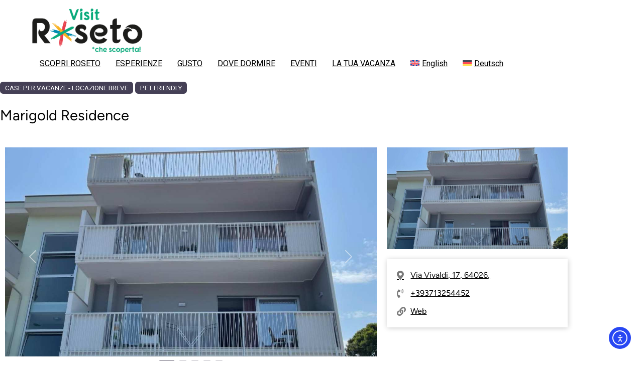

--- FILE ---
content_type: text/css
request_url: https://www.visitroseto.it/wp-content/uploads/elementor/css/post-2914.css?ver=1767598728
body_size: 598
content:
.elementor-2914 .elementor-element.elementor-element-4617f8b3 > .elementor-container{max-width:1140px;text-align:center;}.elementor-bc-flex-widget .elementor-2914 .elementor-element.elementor-element-12afa45c.elementor-column .elementor-widget-wrap{align-items:center;}.elementor-2914 .elementor-element.elementor-element-12afa45c.elementor-column.elementor-element[data-element_type="column"] > .elementor-widget-wrap.elementor-element-populated{align-content:center;align-items:center;}.elementor-2914 .elementor-element.elementor-element-12afa45c > .elementor-element-populated{margin:0px 0px 0px 0px;--e-column-margin-right:0px;--e-column-margin-left:0px;padding:0px 0px 0px 0px;}.elementor-widget-heading .elementor-heading-title{font-family:var( --e-global-typography-primary-font-family ), Sans-serif;font-weight:var( --e-global-typography-primary-font-weight );color:var( --e-global-color-primary );}.elementor-2914 .elementor-element.elementor-element-4ec652e6{text-align:start;}.elementor-2914 .elementor-element.elementor-element-4ec652e6 .elementor-heading-title{font-family:var( --e-global-typography-secondary-font-family ), Sans-serif;font-weight:var( --e-global-typography-secondary-font-weight );color:var( --e-global-color-secondary );}.elementor-2914 .elementor-element.elementor-element-78beb024{padding:50px 0px 60px 0px;}.elementor-2914 .elementor-element.elementor-element-7a64c590 > .elementor-widget-wrap > .elementor-widget:not(.elementor-widget__width-auto):not(.elementor-widget__width-initial):not(:last-child):not(.elementor-absolute){margin-block-end:: 20px;}.elementor-2914 .elementor-element.elementor-element-7a64c590 > .elementor-element-populated{padding:0px 10px 0px 10px;}.elementor-2914 .elementor-element.elementor-element-4825500{margin-top:0px;margin-bottom:20px;padding:0px 0px 0px 0px;}.elementor-2914 .elementor-element.elementor-element-1a3c3c5{margin-top:0px;margin-bottom:20px;padding:0px 0px 0px 0px;}.elementor-2914 .elementor-element.elementor-element-4f259851 > .elementor-widget-wrap > .elementor-widget:not(.elementor-widget__width-auto):not(.elementor-widget__width-initial):not(:last-child):not(.elementor-absolute){margin-block-end:: 0px;}.elementor-2914 .elementor-element.elementor-element-4f259851 > .elementor-element-populated{padding:0px 10px 0px 10px;}.elementor-widget-icon-list .elementor-icon-list-item:not(:last-child):after{border-color:var( --e-global-color-text );}.elementor-widget-icon-list .elementor-icon-list-icon i{color:var( --e-global-color-primary );}.elementor-widget-icon-list .elementor-icon-list-icon svg{fill:var( --e-global-color-primary );}.elementor-widget-icon-list .elementor-icon-list-item > .elementor-icon-list-text, .elementor-widget-icon-list .elementor-icon-list-item > a{font-family:var( --e-global-typography-text-font-family ), Sans-serif;font-weight:var( --e-global-typography-text-font-weight );}.elementor-widget-icon-list .elementor-icon-list-text{color:var( --e-global-color-secondary );}.elementor-2914 .elementor-element.elementor-element-2262907b > .elementor-widget-container{background-color:#FFFFFF;margin:0px 0px 0px 0px;padding:20px 20px 20px 20px;box-shadow:1px 1px 10px 0px rgba(0, 0, 0, 0.2);}.elementor-2914 .elementor-element.elementor-element-2262907b .elementor-icon-list-items:not(.elementor-inline-items) .elementor-icon-list-item:not(:last-child){padding-block-end:calc(12px/2);}.elementor-2914 .elementor-element.elementor-element-2262907b .elementor-icon-list-items:not(.elementor-inline-items) .elementor-icon-list-item:not(:first-child){margin-block-start:calc(12px/2);}.elementor-2914 .elementor-element.elementor-element-2262907b .elementor-icon-list-items.elementor-inline-items .elementor-icon-list-item{margin-inline:calc(12px/2);}.elementor-2914 .elementor-element.elementor-element-2262907b .elementor-icon-list-items.elementor-inline-items{margin-inline:calc(-12px/2);}.elementor-2914 .elementor-element.elementor-element-2262907b .elementor-icon-list-items.elementor-inline-items .elementor-icon-list-item:after{inset-inline-end:calc(-12px/2);}.elementor-2914 .elementor-element.elementor-element-2262907b .elementor-icon-list-icon i{color:#7A7A7A;transition:color 0.3s;}.elementor-2914 .elementor-element.elementor-element-2262907b .elementor-icon-list-icon svg{fill:#7A7A7A;transition:fill 0.3s;}.elementor-2914 .elementor-element.elementor-element-2262907b{--e-icon-list-icon-size:18px;--e-icon-list-icon-align:left;--e-icon-list-icon-margin:0 calc(var(--e-icon-list-icon-size, 1em) * 0.25) 0 0;--icon-vertical-offset:0px;}.elementor-2914 .elementor-element.elementor-element-2262907b .elementor-icon-list-text{color:var( --e-global-color-text );transition:color 0.3s;}.elementor-2914 .elementor-element.elementor-element-2262907b .elementor-icon-list-item:hover .elementor-icon-list-text{color:var( --e-global-color-primary );}@media(max-width:1024px){.elementor-2914 .elementor-element.elementor-element-4617f8b3{padding:0px 50px 0px 50px;}}@media(max-width:767px){.elementor-2914 .elementor-element.elementor-element-4617f8b3{padding:0px 30px 0px 30px;}}